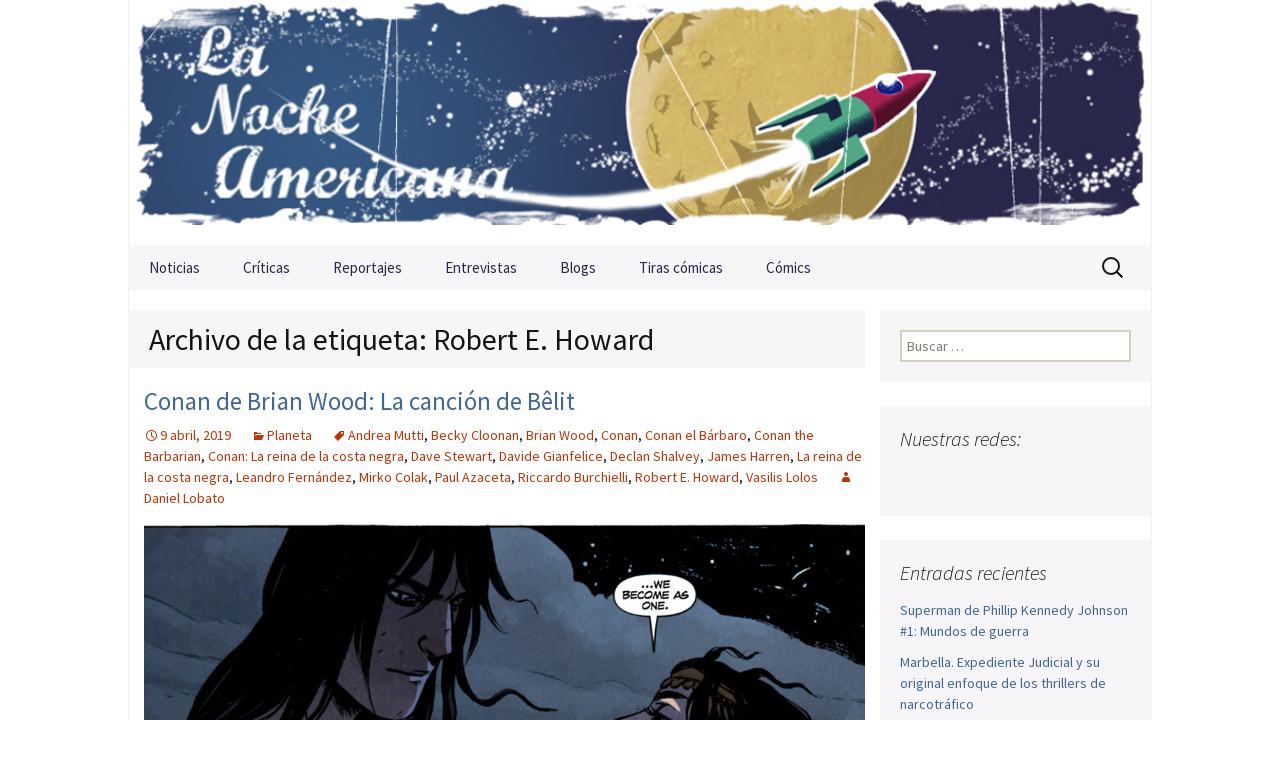

--- FILE ---
content_type: text/html; charset=UTF-8
request_url: https://lanocheamericana.net/tag/robert-e-howard
body_size: 13919
content:
<!DOCTYPE html>
<!--[if IE 7]>
<html class="ie ie7" lang="es">
<![endif]-->
<!--[if IE 8]>
<html class="ie ie8" lang="es">
<![endif]-->
<!--[if !(IE 7) | !(IE 8)  ]><!-->
<html lang="es">
<!--<![endif]-->
<head>
<meta charset="UTF-8">
<meta name="viewport" content="width=device-width">
<meta property="fb:app_id" content="1527705130832960"/>
<title>Robert E. Howard | La Noche Americana</title>
<link rel="profile" href="https://gmpg.org/xfn/11">
<link rel="pingback" href="https://lanocheamericana.net/xmlrpc.php">
<!--[if lt IE 9]>
<script src="https://lanocheamericana.net/wp-content/themes/lanocheamericana/js/html5.js"></script>
<![endif]-->
<meta name='robots' content='max-image-preview:large' />
<link rel='dns-prefetch' href='//stats.wp.com' />
<link rel='dns-prefetch' href='//fonts.googleapis.com' />
<link rel='dns-prefetch' href='//www.googletagmanager.com' />
<link rel="alternate" type="application/rss+xml" title="La Noche Americana &raquo; Feed" href="https://lanocheamericana.net/feed" />
<link rel="alternate" type="application/rss+xml" title="La Noche Americana &raquo; Feed de los comentarios" href="https://lanocheamericana.net/comments/feed" />
<link rel="alternate" type="application/rss+xml" title="La Noche Americana &raquo; Etiqueta Robert E. Howard del feed" href="https://lanocheamericana.net/tag/robert-e-howard/feed" />
<!-- This site uses the Google Analytics by MonsterInsights plugin v8.23.1 - Using Analytics tracking - https://www.monsterinsights.com/ -->
<script src="//www.googletagmanager.com/gtag/js?id=G-DRJ2E2HTP4"  data-cfasync="false" data-wpfc-render="false" type="text/javascript" async></script>
<script data-cfasync="false" data-wpfc-render="false" type="text/javascript">
var mi_version = '8.23.1';
var mi_track_user = true;
var mi_no_track_reason = '';
var disableStrs = [
'ga-disable-G-DRJ2E2HTP4',
];
/* Function to detect opted out users */
function __gtagTrackerIsOptedOut() {
for (var index = 0; index < disableStrs.length; index++) {
if (document.cookie.indexOf(disableStrs[index] + '=true') > -1) {
return true;
}
}
return false;
}
/* Disable tracking if the opt-out cookie exists. */
if (__gtagTrackerIsOptedOut()) {
for (var index = 0; index < disableStrs.length; index++) {
window[disableStrs[index]] = true;
}
}
/* Opt-out function */
function __gtagTrackerOptout() {
for (var index = 0; index < disableStrs.length; index++) {
document.cookie = disableStrs[index] + '=true; expires=Thu, 31 Dec 2099 23:59:59 UTC; path=/';
window[disableStrs[index]] = true;
}
}
if ('undefined' === typeof gaOptout) {
function gaOptout() {
__gtagTrackerOptout();
}
}
window.dataLayer = window.dataLayer || [];
window.MonsterInsightsDualTracker = {
helpers: {},
trackers: {},
};
if (mi_track_user) {
function __gtagDataLayer() {
dataLayer.push(arguments);
}
function __gtagTracker(type, name, parameters) {
if (!parameters) {
parameters = {};
}
if (parameters.send_to) {
__gtagDataLayer.apply(null, arguments);
return;
}
if (type === 'event') {
parameters.send_to = monsterinsights_frontend.v4_id;
var hookName = name;
if (typeof parameters['event_category'] !== 'undefined') {
hookName = parameters['event_category'] + ':' + name;
}
if (typeof MonsterInsightsDualTracker.trackers[hookName] !== 'undefined') {
MonsterInsightsDualTracker.trackers[hookName](parameters);
} else {
__gtagDataLayer('event', name, parameters);
}
} else {
__gtagDataLayer.apply(null, arguments);
}
}
__gtagTracker('js', new Date());
__gtagTracker('set', {
'developer_id.dZGIzZG': true,
});
__gtagTracker('config', 'G-DRJ2E2HTP4', {"forceSSL":"true","link_attribution":"true"} );
window.gtag = __gtagTracker;										(function () {
/* https://developers.google.com/analytics/devguides/collection/analyticsjs/ */
/* ga and __gaTracker compatibility shim. */
var noopfn = function () {
return null;
};
var newtracker = function () {
return new Tracker();
};
var Tracker = function () {
return null;
};
var p = Tracker.prototype;
p.get = noopfn;
p.set = noopfn;
p.send = function () {
var args = Array.prototype.slice.call(arguments);
args.unshift('send');
__gaTracker.apply(null, args);
};
var __gaTracker = function () {
var len = arguments.length;
if (len === 0) {
return;
}
var f = arguments[len - 1];
if (typeof f !== 'object' || f === null || typeof f.hitCallback !== 'function') {
if ('send' === arguments[0]) {
var hitConverted, hitObject = false, action;
if ('event' === arguments[1]) {
if ('undefined' !== typeof arguments[3]) {
hitObject = {
'eventAction': arguments[3],
'eventCategory': arguments[2],
'eventLabel': arguments[4],
'value': arguments[5] ? arguments[5] : 1,
}
}
}
if ('pageview' === arguments[1]) {
if ('undefined' !== typeof arguments[2]) {
hitObject = {
'eventAction': 'page_view',
'page_path': arguments[2],
}
}
}
if (typeof arguments[2] === 'object') {
hitObject = arguments[2];
}
if (typeof arguments[5] === 'object') {
Object.assign(hitObject, arguments[5]);
}
if ('undefined' !== typeof arguments[1].hitType) {
hitObject = arguments[1];
if ('pageview' === hitObject.hitType) {
hitObject.eventAction = 'page_view';
}
}
if (hitObject) {
action = 'timing' === arguments[1].hitType ? 'timing_complete' : hitObject.eventAction;
hitConverted = mapArgs(hitObject);
__gtagTracker('event', action, hitConverted);
}
}
return;
}
function mapArgs(args) {
var arg, hit = {};
var gaMap = {
'eventCategory': 'event_category',
'eventAction': 'event_action',
'eventLabel': 'event_label',
'eventValue': 'event_value',
'nonInteraction': 'non_interaction',
'timingCategory': 'event_category',
'timingVar': 'name',
'timingValue': 'value',
'timingLabel': 'event_label',
'page': 'page_path',
'location': 'page_location',
'title': 'page_title',
'referrer' : 'page_referrer',
};
for (arg in args) {
if (!(!args.hasOwnProperty(arg) || !gaMap.hasOwnProperty(arg))) {
hit[gaMap[arg]] = args[arg];
} else {
hit[arg] = args[arg];
}
}
return hit;
}
try {
f.hitCallback();
} catch (ex) {
}
};
__gaTracker.create = newtracker;
__gaTracker.getByName = newtracker;
__gaTracker.getAll = function () {
return [];
};
__gaTracker.remove = noopfn;
__gaTracker.loaded = true;
window['__gaTracker'] = __gaTracker;
})();
} else {
console.log("");
(function () {
function __gtagTracker() {
return null;
}
window['__gtagTracker'] = __gtagTracker;
window['gtag'] = __gtagTracker;
})();
}
</script>
<!-- / Google Analytics by MonsterInsights -->
<style id='wp-img-auto-sizes-contain-inline-css' type='text/css'>
img:is([sizes=auto i],[sizes^="auto," i]){contain-intrinsic-size:3000px 1500px}
/*# sourceURL=wp-img-auto-sizes-contain-inline-css */
</style>
<style id='wp-emoji-styles-inline-css' type='text/css'>
img.wp-smiley, img.emoji {
display: inline !important;
border: none !important;
box-shadow: none !important;
height: 1em !important;
width: 1em !important;
margin: 0 0.07em !important;
vertical-align: -0.1em !important;
background: none !important;
padding: 0 !important;
}
/*# sourceURL=wp-emoji-styles-inline-css */
</style>
<link rel='stylesheet' id='cntctfrm_form_style-css' href='//lanocheamericana.net/wp-content/cache/wpfc-minified/jyqyrbp9/a031h.css' type='text/css' media='all' />
<link rel='stylesheet' id='responsive-lightbox-swipebox-css' href='//lanocheamericana.net/wp-content/cache/wpfc-minified/knxuw4zf/a031h.css' type='text/css' media='all' />
<link rel='stylesheet' id='wpos-slick-style-css' href='//lanocheamericana.net/wp-content/cache/wpfc-minified/mn7ua01l/a031h.css' type='text/css' media='all' />
<link rel='stylesheet' id='wppsac-public-style-css' href='//lanocheamericana.net/wp-content/cache/wpfc-minified/7yl2j1cw/a031h.css' type='text/css' media='all' />
<link rel='stylesheet' id='twentythirteen-fonts-css' href='//fonts.googleapis.com/css?family=Source+Sans+Pro%3A300%2C400%2C700%2C300italic%2C400italic%2C700italic%7CBitter%3A400%2C700&#038;subset=latin%2Clatin-ext' type='text/css' media='all' />
<link rel='stylesheet' id='genericons-css' href='//lanocheamericana.net/wp-content/cache/wpfc-minified/g408rmps/a031h.css' type='text/css' media='all' />
<link rel='stylesheet' id='twentythirteen-style-css' href='//lanocheamericana.net/wp-content/cache/wpfc-minified/2nul988d/a031h.css' type='text/css' media='all' />
<script type="text/javascript" src="https://lanocheamericana.net/wp-content/plugins/google-analytics-premium/assets/js/frontend-gtag.min.js?ver=8.23.1" id="monsterinsights-frontend-script-js"></script>
<script data-cfasync="false" data-wpfc-render="false" type="text/javascript" id='monsterinsights-frontend-script-js-extra'>/* <![CDATA[ */
var monsterinsights_frontend = {"js_events_tracking":"true","download_extensions":"doc,pdf,ppt,zip,xls,docx,pptx,xlsx","inbound_paths":"[{\"path\":\"\\\/go\\\/\",\"label\":\"affiliate\"},{\"path\":\"\\\/recommend\\\/\",\"label\":\"affiliate\"}]","home_url":"https:\/\/lanocheamericana.net","hash_tracking":"false","v4_id":"G-DRJ2E2HTP4"};/* ]]> */
</script>
<script type="text/javascript" src="https://lanocheamericana.net/wp-includes/js/jquery/jquery.min.js?ver=3.7.1" id="jquery-core-js"></script>
<script type="text/javascript" src="https://lanocheamericana.net/wp-includes/js/jquery/jquery-migrate.min.js?ver=3.4.1" id="jquery-migrate-js"></script>
<script type="text/javascript" src="https://lanocheamericana.net/wp-content/plugins/responsive-lightbox/assets/infinitescroll/infinite-scroll.pkgd.min.js?ver=4.0.1" id="responsive-lightbox-infinite-scroll-js"></script>
<link rel="https://api.w.org/" href="https://lanocheamericana.net/wp-json/" /><link rel="alternate" title="JSON" type="application/json" href="https://lanocheamericana.net/wp-json/wp/v2/tags/10413" /><link rel="EditURI" type="application/rsd+xml" title="RSD" href="https://lanocheamericana.net/xmlrpc.php?rsd" />
<meta name="generator" content="Site Kit by Google 1.170.0" />	<style>img#wpstats{display:none}</style>
<script>
document.documentElement.className = document.documentElement.className.replace('no-js', 'js');
</script>
<style>
.no-js img.lazyload {
display: none;
}
figure.wp-block-image img.lazyloading {
min-width: 150px;
}
.lazyload, .lazyloading {
opacity: 0;
}
.lazyloaded {
opacity: 1;
transition: opacity 400ms;
transition-delay: 0ms;
}
</style>
<!-- Jetpack Open Graph Tags -->
<meta property="og:type" content="website" />
<meta property="og:title" content="Robert E. Howard &#8211; La Noche Americana" />
<meta property="og:url" content="https://lanocheamericana.net/tag/robert-e-howard" />
<meta property="og:site_name" content="La Noche Americana" />
<meta property="og:image" content="https://s0.wp.com/i/blank.jpg" />
<meta property="og:image:width" content="200" />
<meta property="og:image:height" content="200" />
<meta property="og:image:alt" content="" />
<meta property="og:locale" content="es_ES" />
<!-- End Jetpack Open Graph Tags -->
<link rel="shortcut icon" href="https://lanocheamericana.net/wp-content/themes/lanocheamericana/favicon.ico" />
<script type="text/javascript" src="https://lanocheamericana.net/wp-content/themes/lanocheamericana/js/jcarousel.js"></script>
<script src="https://apis.google.com/js/platform.js" async defer>{lang: 'es'}</script>
</head>
<body data-rsssl=1 class="archive tag tag-robert-e-howard tag-10413 wp-theme-lanocheamericana sidebar">
<!-- Facebook JavaScript SDK -->
<div id="fb-root"></div>
<script>
window.fbAsyncInit = function() {
FB.init({appId: '177594542288018', status: true, cookie: true,
xfbml: true});
};
(function() {
var e = document.createElement('script'); e.async = true;
e.src = document.location.protocol +
'//connect.facebook.net/es_ES/all.js';
document.getElementById('fb-root').appendChild(e);
}());
</script>
<!-- End Facebook JavaScript SDK -->
<div id="page" class="hfeed site">
<header id="masthead" class="site-header" role="banner">
<a class="home-link" href="https://lanocheamericana.net/" title="La Noche Americana" rel="home">
<h1 class="site-title">La Noche Americana</h1>
<h2 class="site-description">La Noche Americana &#8211; Revista de Cine: críticas, noticias, tiras cómicas, entrevistas, cortos, reportajes y opinión.</h2>
</a>
<div id="navbar" class="navbar">
<nav id="site-navigation" class="navigation main-navigation" role="navigation">
<h3 class="menu-toggle">Menú</h3>
<a class="screen-reader-text skip-link" href="#content" title="Saltar al contenido">Saltar al contenido</a>
<div class="menu-mainnav-container"><ul id="menu-mainnav" class="nav-menu"><li id="menu-item-11958" class="menu-item menu-item-type-taxonomy menu-item-object-category menu-item-11958"><a href="https://lanocheamericana.net/category/noticias">Noticias</a></li>
<li id="menu-item-11959" class="menu-item menu-item-type-taxonomy menu-item-object-category menu-item-has-children menu-item-11959"><a href="https://lanocheamericana.net/category/criticas">Críticas</a>
<ul class="sub-menu">
<li id="menu-item-17994" class="menu-item menu-item-type-taxonomy menu-item-object-category menu-item-17994"><a href="https://lanocheamericana.net/category/criticas/cine-africano">Cine africano</a></li>
<li id="menu-item-17995" class="menu-item menu-item-type-taxonomy menu-item-object-category menu-item-17995"><a href="https://lanocheamericana.net/category/criticas/cine-anglosajon">Cine anglosajón</a></li>
<li id="menu-item-24324" class="menu-item menu-item-type-taxonomy menu-item-object-category menu-item-24324"><a href="https://lanocheamericana.net/category/criticas/cine-asiatico">Cine asiático</a></li>
<li id="menu-item-24325" class="menu-item menu-item-type-taxonomy menu-item-object-category menu-item-24325"><a href="https://lanocheamericana.net/category/criticas/cine-europeo">Cine europeo</a></li>
<li id="menu-item-24326" class="menu-item menu-item-type-taxonomy menu-item-object-category menu-item-24326"><a href="https://lanocheamericana.net/category/criticas/cine-hispanoamericano">Cine hispanoamericano</a></li>
</ul>
</li>
<li id="menu-item-11960" class="menu-item menu-item-type-taxonomy menu-item-object-category menu-item-11960"><a href="https://lanocheamericana.net/category/reportajes">Reportajes</a></li>
<li id="menu-item-11961" class="menu-item menu-item-type-taxonomy menu-item-object-category menu-item-11961"><a href="https://lanocheamericana.net/category/entrevistas">Entrevistas</a></li>
<li id="menu-item-11963" class="menu-item menu-item-type-taxonomy menu-item-object-category menu-item-has-children menu-item-11963"><a href="https://lanocheamericana.net/category/blogs">Blogs</a>
<ul class="sub-menu">
<li id="menu-item-16483" class="menu-item menu-item-type-taxonomy menu-item-object-category menu-item-16483"><a href="https://lanocheamericana.net/category/blogs/cine-de-barro">Cine de barro</a></li>
<li id="menu-item-16551" class="menu-item menu-item-type-taxonomy menu-item-object-category menu-item-16551"><a href="https://lanocheamericana.net/category/blogs/cinefilia">Cinefilia</a></li>
<li id="menu-item-16575" class="menu-item menu-item-type-taxonomy menu-item-object-category menu-item-16575"><a href="https://lanocheamericana.net/category/blogs/esquirlas">Esquirlas</a></li>
<li id="menu-item-16620" class="menu-item menu-item-type-taxonomy menu-item-object-category menu-item-16620"><a href="https://lanocheamericana.net/category/blogs/fuera-de-serie">Fuera de serie</a></li>
<li id="menu-item-16621" class="menu-item menu-item-type-taxonomy menu-item-object-category menu-item-16621"><a href="https://lanocheamericana.net/category/blogs/metacriticas">Metacríticas</a></li>
<li id="menu-item-25563" class="menu-item menu-item-type-taxonomy menu-item-object-category menu-item-25563"><a href="https://lanocheamericana.net/category/blogs/original-soundtrack">Original Soundtrack</a></li>
<li id="menu-item-40459" class="menu-item menu-item-type-taxonomy menu-item-object-category menu-item-40459"><a href="https://lanocheamericana.net/category/blogs/zero-one">Zero One</a></li>
</ul>
</li>
<li id="menu-item-11964" class="menu-item menu-item-type-taxonomy menu-item-object-category menu-item-has-children menu-item-11964"><a href="https://lanocheamericana.net/category/tiras">Tiras cómicas</a>
<ul class="sub-menu">
<li id="menu-item-20152" class="menu-item menu-item-type-taxonomy menu-item-object-category menu-item-20152"><a href="https://lanocheamericana.net/category/tiras/luis-olmedo">Luis Olmedo</a></li>
<li id="menu-item-20154" class="menu-item menu-item-type-taxonomy menu-item-object-category menu-item-20154"><a href="https://lanocheamericana.net/category/tiras/rafa-garcia-de-la-mata">Rafa García de la Mata</a></li>
<li id="menu-item-20153" class="menu-item menu-item-type-taxonomy menu-item-object-category menu-item-20153"><a href="https://lanocheamericana.net/category/tiras/otras-vinetas">Otras viñetas</a></li>
</ul>
</li>
<li id="menu-item-11965" class="menu-item menu-item-type-taxonomy menu-item-object-category menu-item-has-children menu-item-11965"><a href="https://lanocheamericana.net/category/comics">Cómics</a>
<ul class="sub-menu">
<li id="menu-item-16652" class="menu-item menu-item-type-taxonomy menu-item-object-category menu-item-16652"><a href="https://lanocheamericana.net/category/comics/aleta">Aleta</a></li>
<li id="menu-item-16654" class="menu-item menu-item-type-taxonomy menu-item-object-category menu-item-16654"><a href="https://lanocheamericana.net/category/comics/diabolo">Diábolo</a></li>
<li id="menu-item-16655" class="menu-item menu-item-type-taxonomy menu-item-object-category menu-item-16655"><a href="https://lanocheamericana.net/category/comics/dibbuks">Dibbuks</a></li>
<li id="menu-item-16656" class="menu-item menu-item-type-taxonomy menu-item-object-category menu-item-16656"><a href="https://lanocheamericana.net/category/comics/ecc">ECC</a></li>
<li id="menu-item-16658" class="menu-item menu-item-type-taxonomy menu-item-object-category menu-item-16658"><a href="https://lanocheamericana.net/category/comics/la-cupula">La Cúpula</a></li>
<li id="menu-item-40460" class="menu-item menu-item-type-taxonomy menu-item-object-category menu-item-40460"><a href="https://lanocheamericana.net/category/comics/medusa">Medusa</a></li>
<li id="menu-item-43992" class="menu-item menu-item-type-taxonomy menu-item-object-category menu-item-43992"><a href="https://lanocheamericana.net/category/comics/norma-editorial">Norma Editorial</a></li>
<li id="menu-item-16660" class="menu-item menu-item-type-taxonomy menu-item-object-category menu-item-16660"><a href="https://lanocheamericana.net/category/comics/panini">Panini</a></li>
<li id="menu-item-16661" class="menu-item menu-item-type-taxonomy menu-item-object-category menu-item-16661"><a href="https://lanocheamericana.net/category/comics/planeta">Planeta</a></li>
<li id="menu-item-16664" class="menu-item menu-item-type-taxonomy menu-item-object-category menu-item-16664"><a href="https://lanocheamericana.net/category/comics/yermo-ediciones">Yermo Ediciones</a></li>
<li id="menu-item-16659" class="menu-item menu-item-type-taxonomy menu-item-object-category menu-item-16659"><a href="https://lanocheamericana.net/category/comics/otras-editoriales">Otras editoriales</a></li>
<li id="menu-item-16657" class="menu-item menu-item-type-taxonomy menu-item-object-category menu-item-16657"><a href="https://lanocheamericana.net/category/comics/entrevistas-lna">Entrevistas de cómics</a></li>
</ul>
</li>
</ul></div>
<form role="search" method="get" class="search-form" action="https://lanocheamericana.net/">
<label>
<span class="screen-reader-text">Buscar:</span>
<input type="search" class="search-field" placeholder="Buscar &hellip;" value="" name="s" />
</label>
<input type="submit" class="search-submit" value="Buscar" />
</form>
</nav><!-- #site-navigation -->
</div><!-- #navbar -->
</header><!-- #masthead -->
<div id="main" class="site-main">
<div id="primary" class="content-area">
<div id="content" class="site-content" role="main">
<header class="archive-header">
<h1 class="archive-title">Archivo de la etiqueta: Robert E. Howard</h1>
</header><!-- .archive-header -->
<article>
<a href="https://lanocheamericana.net/planeta/conan-de-brian-wood-la-cancion-de-belit.html" class="noticiaTitle">Conan de Brian Wood: La canción de Bêlit</a>
<div class="entry-meta">
<span class="date"><a href="https://lanocheamericana.net/planeta/conan-de-brian-wood-la-cancion-de-belit.html" title="Enlace permanente a Conan de Brian Wood: La canción de Bêlit" rel="bookmark"><time class="entry-date" datetime="2019-04-09T16:52:43+01:00">9 abril, 2019</time></a></span><span class="categories-links"><a href="https://lanocheamericana.net/category/comics/planeta" rel="category tag">Planeta</a></span><span class="tags-links"><a href="https://lanocheamericana.net/tag/andrea-mutti" rel="tag">Andrea Mutti</a>, <a href="https://lanocheamericana.net/tag/becky-cloonan" rel="tag">Becky Cloonan</a>, <a href="https://lanocheamericana.net/tag/brian-wood" rel="tag">Brian Wood</a>, <a href="https://lanocheamericana.net/tag/conan" rel="tag">Conan</a>, <a href="https://lanocheamericana.net/tag/conan-el-barbaro" rel="tag">Conan el Bárbaro</a>, <a href="https://lanocheamericana.net/tag/conan-the-barbarian" rel="tag">Conan the Barbarian</a>, <a href="https://lanocheamericana.net/tag/conan-la-reina-de-la-costa-negra" rel="tag">Conan: La reina de la costa negra</a>, <a href="https://lanocheamericana.net/tag/dave-stewart" rel="tag">Dave Stewart</a>, <a href="https://lanocheamericana.net/tag/davide-gianfelice" rel="tag">Davide Gianfelice</a>, <a href="https://lanocheamericana.net/tag/declan-shalvey" rel="tag">Declan Shalvey</a>, <a href="https://lanocheamericana.net/tag/james-harren" rel="tag">James Harren</a>, <a href="https://lanocheamericana.net/tag/la-reina-de-la-costa-negra" rel="tag">La reina de la costa negra</a>, <a href="https://lanocheamericana.net/tag/leandro-fernandez" rel="tag">Leandro Fernández</a>, <a href="https://lanocheamericana.net/tag/mirko-colak" rel="tag">Mirko Colak</a>, <a href="https://lanocheamericana.net/tag/paul-azaceta" rel="tag">Paul Azaceta</a>, <a href="https://lanocheamericana.net/tag/riccardo-burchielli" rel="tag">Riccardo Burchielli</a>, <a href="https://lanocheamericana.net/tag/robert-e-howard" rel="tag">Robert E. Howard</a>, <a href="https://lanocheamericana.net/tag/vasilis-lolos" rel="tag">Vasilis Lolos</a></span><span class="author vcard"><a href="https://lanocheamericana.net/author/daniel-lobato" title="Entradas de Daniel Lobato" class="author url fn" rel="author">Daniel Lobato</a></span>						</div>
<div class="entry-content">
<a href="https://lanocheamericana.net/planeta/conan-de-brian-wood-la-cancion-de-belit.html">
<img width="1034" height="574" src="https://lanocheamericana.net/wp-content/uploads/2019/03/conan-belit-becky-cloonan.jpg" class="attachment- size- wp-post-image" alt="Conan y Bêlit" decoding="async" fetchpriority="high" srcset="https://lanocheamericana.net/wp-content/uploads/2019/03/conan-belit-becky-cloonan.jpg 1034w, https://lanocheamericana.net/wp-content/uploads/2019/03/conan-belit-becky-cloonan-768x426.jpg 768w" sizes="(max-width: 1034px) 100vw, 1034px" />							</a>
<div>
Junto al veterano Timothy Truman Brian Wood es quizás el autor que mejor ha sabido capturar el espíritu de Conan y su salvaje y poderoso mundo en los últimos años. En Planeta Cómics lo saben bien y por eso han decidido recopilar en un único...
<a href="https://lanocheamericana.net/planeta/conan-de-brian-wood-la-cancion-de-belit.html">Leer m&aacute;s</a>
</div>
</div>
</article>
<article>
<a href="https://lanocheamericana.net/planeta/las-cronicas-de-red-sonja-1-sombras-de-erlik.html" class="noticiaTitle">Las Crónicas de Red Sonja #1: ¡Sombras de Erlik!</a>
<div class="entry-meta">
<span class="date"><a href="https://lanocheamericana.net/planeta/las-cronicas-de-red-sonja-1-sombras-de-erlik.html" title="Enlace permanente a Las Crónicas de Red Sonja #1: ¡Sombras de Erlik!" rel="bookmark"><time class="entry-date" datetime="2018-10-27T16:09:50+01:00">27 octubre, 2018</time></a></span><span class="categories-links"><a href="https://lanocheamericana.net/category/comics/planeta" rel="category tag">Planeta</a></span><span class="tags-links"><a href="https://lanocheamericana.net/tag/bruce-jones" rel="tag">Bruce Jones</a>, <a href="https://lanocheamericana.net/tag/dick-giordano" rel="tag">Dick Giordano</a>, <a href="https://lanocheamericana.net/tag/dynamite" rel="tag">Dynamite</a>, <a href="https://lanocheamericana.net/tag/esteban-maroto" rel="tag">Esteban Maroto</a>, <a href="https://lanocheamericana.net/tag/frank-thorne" rel="tag">Frank Thorne</a>, <a href="https://lanocheamericana.net/tag/las-cronicas-de-red-sonja" rel="tag">Las crónicas de Red Sonja</a>, <a href="https://lanocheamericana.net/tag/marvel-feature" rel="tag">Marvel Feature</a>, <a href="https://lanocheamericana.net/tag/red-sonja" rel="tag">Red Sonja</a>, <a href="https://lanocheamericana.net/tag/robert-e-howard" rel="tag">Robert E. Howard</a>, <a href="https://lanocheamericana.net/tag/roy-thomas" rel="tag">Roy Thomas</a></span><span class="author vcard"><a href="https://lanocheamericana.net/author/daniel-lobato" title="Entradas de Daniel Lobato" class="author url fn" rel="author">Daniel Lobato</a></span>						</div>
<div class="entry-content">
<a href="https://lanocheamericana.net/planeta/las-cronicas-de-red-sonja-1-sombras-de-erlik.html">
<img width="1200" height="676" data-src="https://lanocheamericana.net/wp-content/uploads/2018/10/marvel-feature-red-sonja-frank-thorne.jpg" class="attachment- size- wp-post-image lazyload" alt="Red Sonja" decoding="async" data-srcset="https://lanocheamericana.net/wp-content/uploads/2018/10/marvel-feature-red-sonja-frank-thorne.jpg 1200w, https://lanocheamericana.net/wp-content/uploads/2018/10/marvel-feature-red-sonja-frank-thorne-768x433.jpg 768w" data-sizes="(max-width: 1200px) 100vw, 1200px" src="[data-uri]" style="--smush-placeholder-width: 1200px; --smush-placeholder-aspect-ratio: 1200/676;" />							</a>
<div>
Después de poder disfrutar de la etapa más reciente de la Diablesa con espada guionizada por Amy Chu (e ilustrada por el español Carlos Gómez) es una gozada poder disfrutar de sus primeras aventuras, aquellas previas al intercambio de cromos ...
<a href="https://lanocheamericana.net/planeta/las-cronicas-de-red-sonja-1-sombras-de-erlik.html">Leer m&aacute;s</a>
</div>
</div>
</article>
<article>
<a href="https://lanocheamericana.net/planeta/conan-rey-lobos-de-allende-la-frontera-viva-el-rey.html" class="noticiaTitle">Conan Rey. Lobos de allende la frontera: Viva el Rey</a>
<div class="entry-meta">
<span class="date"><a href="https://lanocheamericana.net/planeta/conan-rey-lobos-de-allende-la-frontera-viva-el-rey.html" title="Enlace permanente a Conan Rey. Lobos de allende la frontera: Viva el Rey" rel="bookmark"><time class="entry-date" datetime="2017-05-25T17:06:28+01:00">25 mayo, 2017</time></a></span><span class="categories-links"><a href="https://lanocheamericana.net/category/comics/planeta" rel="category tag">Planeta</a></span><span class="tags-links"><a href="https://lanocheamericana.net/tag/conan" rel="tag">Conan</a>, <a href="https://lanocheamericana.net/tag/conan-rey-lobos-de-allende-de-la-frontera" rel="tag">Conan Rey: Lobos de allende de la frontera</a>, <a href="https://lanocheamericana.net/tag/dark-horse" rel="tag">Dark Horse</a>, <a href="https://lanocheamericana.net/tag/dark-horse-books" rel="tag">Dark Horse Books</a>, <a href="https://lanocheamericana.net/tag/jose-villarrubia" rel="tag">José Villarrubia</a>, <a href="https://lanocheamericana.net/tag/king-conan-wolves-beyond-the-border" rel="tag">King Conan: Wolves Beyond the Border</a>, <a href="https://lanocheamericana.net/tag/robert-e-howard" rel="tag">Robert E. Howard</a>, <a href="https://lanocheamericana.net/tag/timothy-truman" rel="tag">Timothy Truman</a>, <a href="https://lanocheamericana.net/tag/tomas-giorello" rel="tag">Tomas Giorello</a></span><span class="author vcard"><a href="https://lanocheamericana.net/author/daniel-lobato" title="Entradas de Daniel Lobato" class="author url fn" rel="author">Daniel Lobato</a></span>						</div>
<div class="entry-content">
<a href="https://lanocheamericana.net/planeta/conan-rey-lobos-de-allende-la-frontera-viva-el-rey.html">
<img width="944" height="531" data-src="https://lanocheamericana.net/wp-content/uploads/2017/05/conan-rey-lobos-allende-frontera-kwarada-valerian.jpg" class="attachment- size- wp-post-image lazyload" alt="Cona Rey" decoding="async" src="[data-uri]" style="--smush-placeholder-width: 944px; --smush-placeholder-aspect-ratio: 944/531;" />							</a>
<div>
Si queréis una buena historia de Conan, dejad de buscad, Lobos de allende la frontera es la historia que estabais (estábamos) esperando. Timothy Truman a los mandos del guion, Tomás Giorello a los lápices y el madrileño José Villarrubia tra...
<a href="https://lanocheamericana.net/planeta/conan-rey-lobos-de-allende-la-frontera-viva-el-rey.html">Leer m&aacute;s</a>
</div>
</div>
</article>
</div><!-- #content -->
</div><!-- #primary -->
<div id="tertiary" class="sidebar-container" role="complementary">
<div class="sidebar-inner">
<div class="widget-area">
<aside id="search-3" class="widget widget_search"><form role="search" method="get" class="search-form" action="https://lanocheamericana.net/">
<label>
<span class="screen-reader-text">Buscar:</span>
<input type="search" class="search-field" placeholder="Buscar &hellip;" value="" name="s" />
</label>
<input type="submit" class="search-submit" value="Buscar" />
</form></aside><aside id="text-5" class="widget widget_text"><h3 class="widget-title">Nuestras redes:</h3>			<div class="textwidget"><div class='goShareSide'>
<a class='facebook' href='https://www.facebook.com/lanocheamericana' title='Síguenos en Facebook' target='_blank'>Facebook</a>
<a class='twitter' href='https://twitter.com/nocheamericana' title='Síguenos en Twitter' target='_blank'>Twitter</a>
<a class='youtube' href='https://www.youtube.com/nocheamericana' title='Síguenos en Youtube' rel='nofollow' target='_blank'>Youtube</a>
<a class='pinterest' href='http://www.pinterest.com/nocheamericana/' title='Síguenos en Pinterest' target='_blank'>Pinterest</a>
<a class='tumblr' href='http://nocheamericanaweb.tumblr.com/' title='Síguenos en Tumblr' target='_blank'>Tumblr</a>
<a class='rss' href='https://lanochi.cluster030.hosting.ovh.net/other/feed' title='Sigue nuestro RSS'>Sigue nuestro RSS</a>
</div></div>
</aside>
<aside id="recent-posts-3" class="widget widget_recent_entries">
<h3 class="widget-title">Entradas recientes</h3>
<ul>
<li>
<a href="https://lanocheamericana.net/panini/superman-de-phillip-kennedy-johnson-1-mundos-de-guerra.html">Superman de Phillip Kennedy Johnson #1: Mundos de guerra</a>
</li>
<li>
<a href="https://lanocheamericana.net/fuera-de-serie/marbella-expediente-judicial-y-su-original-enfoque-de-los-thrillers-de-narcotrafico.html">Marbella. Expediente Judicial y su original enfoque de los thrillers de narcotráfico</a>
</li>
<li>
<a href="https://lanocheamericana.net/norma-editorial/sara-lone-estupenda-historia-magnifica-edicion.html">Sara Lone: Estupenda historia, magnífica edición</a>
</li>
<li>
<a href="https://lanocheamericana.net/zero-one/primeras-impresiones-de-death-howl-un-inusual-soulslike.html">Primeras impresiones de &#8216;Death Howl&#8217;, un inusual soulslike</a>
</li>
<li>
<a href="https://lanocheamericana.net/noticias/asi-luce-sophie-turner-como-lara-croft-en-la-serie-tomb-raider.html">Así luce Sophie Turner como Lara Croft en la serie &#8216;Tomb Raider&#8217;</a>
</li>
</ul>
</aside><aside id="tag_cloud-3" class="widget widget_tag_cloud"><h3 class="widget-title">Etiquetas</h3><div class="tagcloud"><a href="https://lanocheamericana.net/tag/al-ewing" class="tag-cloud-link tag-link-5660 tag-link-position-1" style="font-size: 22pt;" aria-label="Al Ewing (169 elementos)">Al Ewing</a>
<a href="https://lanocheamericana.net/tag/amanecer-de-x" class="tag-cloud-link tag-link-13735 tag-link-position-2" style="font-size: 14.3pt;" aria-label="Amanecer de X (78 elementos)">Amanecer de X</a>
<a href="https://lanocheamericana.net/tag/andrea-sorrentino" class="tag-cloud-link tag-link-7047 tag-link-position-3" style="font-size: 8.4666666666667pt;" aria-label="Andrea Sorrentino (44 elementos)">Andrea Sorrentino</a>
<a href="https://lanocheamericana.net/tag/batman" class="tag-cloud-link tag-link-206 tag-link-position-4" style="font-size: 18.733333333333pt;" aria-label="Batman (123 elementos)">Batman</a>
<a href="https://lanocheamericana.net/tag/benjamin-percy" class="tag-cloud-link tag-link-7607 tag-link-position-5" style="font-size: 18.033333333333pt;" aria-label="Benjamin Percy (115 elementos)">Benjamin Percy</a>
<a href="https://lanocheamericana.net/tag/bigestreno" class="tag-cloud-link tag-link-5648 tag-link-position-6" style="font-size: 15.233333333333pt;" aria-label="bigEstreno (87 elementos)">bigEstreno</a>
<a href="https://lanocheamericana.net/tag/brian-azzarello" class="tag-cloud-link tag-link-5982 tag-link-position-7" style="font-size: 8.2333333333333pt;" aria-label="Brian Azzarello (43 elementos)">Brian Azzarello</a>
<a href="https://lanocheamericana.net/tag/brian-michael-bendis" class="tag-cloud-link tag-link-5737 tag-link-position-8" style="font-size: 18.966666666667pt;" aria-label="Brian Michael Bendis (126 elementos)">Brian Michael Bendis</a>
<a href="https://lanocheamericana.net/tag/caida-de-x" class="tag-cloud-link tag-link-16073 tag-link-position-9" style="font-size: 12.9pt;" aria-label="Caída de X (68 elementos)">Caída de X</a>
<a href="https://lanocheamericana.net/tag/charles-soule" class="tag-cloud-link tag-link-5859 tag-link-position-10" style="font-size: 10.8pt;" aria-label="Charles Soule (55 elementos)">Charles Soule</a>
<a href="https://lanocheamericana.net/tag/cine-en-casa" class="tag-cloud-link tag-link-7994 tag-link-position-11" style="font-size: 18.033333333333pt;" aria-label="cine en casa (113 elementos)">cine en casa</a>
<a href="https://lanocheamericana.net/tag/concurso" class="tag-cloud-link tag-link-5962 tag-link-position-12" style="font-size: 8pt;" aria-label="Concurso (42 elementos)">Concurso</a>
<a href="https://lanocheamericana.net/tag/dan-slott" class="tag-cloud-link tag-link-5870 tag-link-position-13" style="font-size: 16.166666666667pt;" aria-label="Dan Slott (94 elementos)">Dan Slott</a>
<a href="https://lanocheamericana.net/tag/dc-comics" class="tag-cloud-link tag-link-7245 tag-link-position-14" style="font-size: 16.633333333333pt;" aria-label="DC Comics (99 elementos)">DC Comics</a>
<a href="https://lanocheamericana.net/tag/destino-de-x" class="tag-cloud-link tag-link-15159 tag-link-position-15" style="font-size: 14.533333333333pt;" aria-label="Destino de X (80 elementos)">Destino de X</a>
<a href="https://lanocheamericana.net/tag/donny-cates" class="tag-cloud-link tag-link-11391 tag-link-position-16" style="font-size: 12.2pt;" aria-label="Donny Cates (64 elementos)">Donny Cates</a>
<a href="https://lanocheamericana.net/tag/gerry-duggan" class="tag-cloud-link tag-link-7555 tag-link-position-17" style="font-size: 19.666666666667pt;" aria-label="Gerry Duggan (134 elementos)">Gerry Duggan</a>
<a href="https://lanocheamericana.net/tag/guardianes-de-la-galaxia" class="tag-cloud-link tag-link-2153 tag-link-position-18" style="font-size: 15.933333333333pt;" aria-label="Guardianes de la Galaxia (92 elementos)">Guardianes de la Galaxia</a>
<a href="https://lanocheamericana.net/tag/james-tynion-iv" class="tag-cloud-link tag-link-6509 tag-link-position-19" style="font-size: 10.1pt;" aria-label="James Tynion IV (52 elementos)">James Tynion IV</a>
<a href="https://lanocheamericana.net/tag/jason-aaron" class="tag-cloud-link tag-link-5690 tag-link-position-20" style="font-size: 19.9pt;" aria-label="Jason Aaron (136 elementos)">Jason Aaron</a>
<a href="https://lanocheamericana.net/tag/javier-garron" class="tag-cloud-link tag-link-7595 tag-link-position-21" style="font-size: 8.7pt;" aria-label="Javier Garrón (45 elementos)">Javier Garrón</a>
<a href="https://lanocheamericana.net/tag/jed-mackay" class="tag-cloud-link tag-link-14560 tag-link-position-22" style="font-size: 8.9333333333333pt;" aria-label="Jed MacKay (46 elementos)">Jed MacKay</a>
<a href="https://lanocheamericana.net/tag/jeff-lemire" class="tag-cloud-link tag-link-5772 tag-link-position-23" style="font-size: 13.366666666667pt;" aria-label="Jeff Lemire (72 elementos)">Jeff Lemire</a>
<a href="https://lanocheamericana.net/tag/jonathan-hickman" class="tag-cloud-link tag-link-6370 tag-link-position-24" style="font-size: 18.5pt;" aria-label="Jonathan Hickman (118 elementos)">Jonathan Hickman</a>
<a href="https://lanocheamericana.net/tag/kelly-thompson" class="tag-cloud-link tag-link-10942 tag-link-position-25" style="font-size: 8.4666666666667pt;" aria-label="Kelly Thompson (44 elementos)">Kelly Thompson</a>
<a href="https://lanocheamericana.net/tag/kieron-gillen" class="tag-cloud-link tag-link-7899 tag-link-position-26" style="font-size: 11.733333333333pt;" aria-label="Kieron Gillen (60 elementos)">Kieron Gillen</a>
<a href="https://lanocheamericana.net/tag/la-imposible-patrulla-x" class="tag-cloud-link tag-link-2116 tag-link-position-27" style="font-size: 8.7pt;" aria-label="La Imposible Patrulla-X (45 elementos)">La Imposible Patrulla-X</a>
<a href="https://lanocheamericana.net/tag/lobezno" class="tag-cloud-link tag-link-3144 tag-link-position-28" style="font-size: 13.133333333333pt;" aria-label="Lobezno (69 elementos)">Lobezno</a>
<a href="https://lanocheamericana.net/tag/los-4-fantasticos" class="tag-cloud-link tag-link-2589 tag-link-position-29" style="font-size: 11.266666666667pt;" aria-label="Los 4 Fantásticos (58 elementos)">Los 4 Fantásticos</a>
<a href="https://lanocheamericana.net/tag/los-vengadores" class="tag-cloud-link tag-link-462 tag-link-position-30" style="font-size: 18.5pt;" aria-label="Los Vengadores (118 elementos)">Los Vengadores</a>
<a href="https://lanocheamericana.net/tag/mark-waid" class="tag-cloud-link tag-link-6586 tag-link-position-31" style="font-size: 12.2pt;" aria-label="Mark Waid (63 elementos)">Mark Waid</a>
<a href="https://lanocheamericana.net/tag/marvel-comics" class="tag-cloud-link tag-link-6210 tag-link-position-32" style="font-size: 19.9pt;" aria-label="Marvel Comics (137 elementos)">Marvel Comics</a>
<a href="https://lanocheamericana.net/tag/patrulla-x" class="tag-cloud-link tag-link-5951 tag-link-position-33" style="font-size: 15.233333333333pt;" aria-label="Patrulla-X (86 elementos)">Patrulla-X</a>
<a href="https://lanocheamericana.net/tag/reinado-de-x" class="tag-cloud-link tag-link-14349 tag-link-position-34" style="font-size: 16.633333333333pt;" aria-label="Reinado de X (98 elementos)">Reinado de X</a>
<a href="https://lanocheamericana.net/tag/scott-snyder" class="tag-cloud-link tag-link-5830 tag-link-position-35" style="font-size: 13.6pt;" aria-label="Scott Snyder (73 elementos)">Scott Snyder</a>
<a href="https://lanocheamericana.net/tag/secret-wars" class="tag-cloud-link tag-link-6111 tag-link-position-36" style="font-size: 10.1pt;" aria-label="Secret Wars (52 elementos)">Secret Wars</a>
<a href="https://lanocheamericana.net/tag/star-wars" class="tag-cloud-link tag-link-493 tag-link-position-37" style="font-size: 8pt;" aria-label="Star Wars (42 elementos)">Star Wars</a>
<a href="https://lanocheamericana.net/tag/stefano-caselli" class="tag-cloud-link tag-link-8950 tag-link-position-38" style="font-size: 9.1666666666667pt;" aria-label="Stefano Caselli (47 elementos)">Stefano Caselli</a>
<a href="https://lanocheamericana.net/tag/the-dark-knight-rises" class="tag-cloud-link tag-link-342 tag-link-position-39" style="font-size: 8pt;" aria-label="The Dark Knight Rises (42 elementos)">The Dark Knight Rises</a>
<a href="https://lanocheamericana.net/tag/thor" class="tag-cloud-link tag-link-10 tag-link-position-40" style="font-size: 8pt;" aria-label="Thor (42 elementos)">Thor</a>
<a href="https://lanocheamericana.net/tag/tom-king" class="tag-cloud-link tag-link-9060 tag-link-position-41" style="font-size: 8.2333333333333pt;" aria-label="Tom King (43 elementos)">Tom King</a>
<a href="https://lanocheamericana.net/tag/tom-taylor" class="tag-cloud-link tag-link-6836 tag-link-position-42" style="font-size: 10.1pt;" aria-label="Tom Taylor (52 elementos)">Tom Taylor</a>
<a href="https://lanocheamericana.net/tag/valerio-schiti" class="tag-cloud-link tag-link-6993 tag-link-position-43" style="font-size: 10.566666666667pt;" aria-label="Valerio Schiti (54 elementos)">Valerio Schiti</a>
<a href="https://lanocheamericana.net/tag/wonder-woman" class="tag-cloud-link tag-link-178 tag-link-position-44" style="font-size: 10.1pt;" aria-label="Wonder Woman (52 elementos)">Wonder Woman</a>
<a href="https://lanocheamericana.net/tag/x-force" class="tag-cloud-link tag-link-3004 tag-link-position-45" style="font-size: 10.8pt;" aria-label="X-Force (55 elementos)">X-Force</a></div>
</aside><aside id="text-4" class="widget widget_text"><h3 class="widget-title">Nuestro Facebook</h3>			<div class="textwidget"><div class="fb-like-box" data-href="https://www.facebook.com/lanocheamericana" data-colorscheme="light" data-show-faces="false" data-header="true" data-stream="false" data-show-border="true"></div></div>
</aside><aside id="text-6" class="widget widget_text"><h3 class="widget-title"> </h3>			<div class="textwidget"><script async src="//pagead2.googlesyndication.com/pagead/js/adsbygoogle.js"></script>
<!-- LNA sidebar add -->
<ins class="adsbygoogle"
style="display:block"
data-ad-client="ca-pub-1753505520783547"
data-ad-slot="9063505852"
data-ad-format="auto"></ins>
<script>
(adsbygoogle = window.adsbygoogle || []).push({});
</script></div>
</aside>			</div><!-- .widget-area -->
</div><!-- .sidebar-inner -->
</div><!-- #tertiary -->

</div><!-- #main -->
<footer id="colophon" class="site-footer" role="contentinfo">
<div class="site-info">
<ul>
<li><a href="https://lanocheamericana.net/quienes-somos">Quiénes Somos</a></li>
<li><a href="https://lanocheamericana.net/webs-amigas">Webs amigas</a></li>
<li><a href="https://lanocheamericana.net/contacto">Contacto</a></li>
<li><a href="https://lanocheamericana.net/aviso-legal">Aviso Legal</a></li>
<li><a href="https://lanocheamericana.net/mapa-del-sitio">Mapa del sitio</a></li>
</ul>
</div><!-- .site-info -->
</footer><!-- #colophon -->
</div><!-- #page -->
<script type="speculationrules">
{"prefetch":[{"source":"document","where":{"and":[{"href_matches":"/*"},{"not":{"href_matches":["/wp-*.php","/wp-admin/*","/wp-content/uploads/*","/wp-content/*","/wp-content/plugins/*","/wp-content/themes/lanocheamericana/*","/*\\?(.+)"]}},{"not":{"selector_matches":"a[rel~=\"nofollow\"]"}},{"not":{"selector_matches":".no-prefetch, .no-prefetch a"}}]},"eagerness":"conservative"}]}
</script>
<script type="text/javascript">
/* MonsterInsights Scroll Tracking */
if ( typeof(jQuery) !== 'undefined' ) {
jQuery( document ).ready(function(){
function monsterinsights_scroll_tracking_load() {
if ( ( typeof(__gaTracker) !== 'undefined' && __gaTracker && __gaTracker.hasOwnProperty( "loaded" ) && __gaTracker.loaded == true ) || ( typeof(__gtagTracker) !== 'undefined' && __gtagTracker ) ) {
(function(factory) {
factory(jQuery);
}(function($) {
/* Scroll Depth */
"use strict";
var defaults = {
percentage: true
};
var $window = $(window),
cache = [],
scrollEventBound = false,
lastPixelDepth = 0;
/*
* Plugin
*/
$.scrollDepth = function(options) {
var startTime = +new Date();
options = $.extend({}, defaults, options);
/*
* Functions
*/
function sendEvent(action, label, scrollDistance, timing) {
if ( 'undefined' === typeof MonsterInsightsObject || 'undefined' === typeof MonsterInsightsObject.sendEvent ) {
return;
}
var paramName = action.toLowerCase();
var fieldsArray = {
send_to: 'G-DRJ2E2HTP4',
non_interaction: true
};
fieldsArray[paramName] = label;
if (arguments.length > 3) {
fieldsArray.scroll_timing = timing
MonsterInsightsObject.sendEvent('event', 'scroll_depth', fieldsArray);
} else {
MonsterInsightsObject.sendEvent('event', 'scroll_depth', fieldsArray);
}
}
function calculateMarks(docHeight) {
return {
'25%' : parseInt(docHeight * 0.25, 10),
'50%' : parseInt(docHeight * 0.50, 10),
'75%' : parseInt(docHeight * 0.75, 10),
/* Cushion to trigger 100% event in iOS */
'100%': docHeight - 5
};
}
function checkMarks(marks, scrollDistance, timing) {
/* Check each active mark */
$.each(marks, function(key, val) {
if ( $.inArray(key, cache) === -1 && scrollDistance >= val ) {
sendEvent('Percentage', key, scrollDistance, timing);
cache.push(key);
}
});
}
function rounded(scrollDistance) {
/* Returns String */
return (Math.floor(scrollDistance/250) * 250).toString();
}
function init() {
bindScrollDepth();
}
/*
* Public Methods
*/
/* Reset Scroll Depth with the originally initialized options */
$.scrollDepth.reset = function() {
cache = [];
lastPixelDepth = 0;
$window.off('scroll.scrollDepth');
bindScrollDepth();
};
/* Add DOM elements to be tracked */
$.scrollDepth.addElements = function(elems) {
if (typeof elems == "undefined" || !$.isArray(elems)) {
return;
}
$.merge(options.elements, elems);
/* If scroll event has been unbound from window, rebind */
if (!scrollEventBound) {
bindScrollDepth();
}
};
/* Remove DOM elements currently tracked */
$.scrollDepth.removeElements = function(elems) {
if (typeof elems == "undefined" || !$.isArray(elems)) {
return;
}
$.each(elems, function(index, elem) {
var inElementsArray = $.inArray(elem, options.elements);
var inCacheArray = $.inArray(elem, cache);
if (inElementsArray != -1) {
options.elements.splice(inElementsArray, 1);
}
if (inCacheArray != -1) {
cache.splice(inCacheArray, 1);
}
});
};
/*
* Throttle function borrowed from:
* Underscore.js 1.5.2
* http://underscorejs.org
* (c) 2009-2013 Jeremy Ashkenas, DocumentCloud and Investigative Reporters & Editors
* Underscore may be freely distributed under the MIT license.
*/
function throttle(func, wait) {
var context, args, result;
var timeout = null;
var previous = 0;
var later = function() {
previous = new Date;
timeout = null;
result = func.apply(context, args);
};
return function() {
var now = new Date;
if (!previous) previous = now;
var remaining = wait - (now - previous);
context = this;
args = arguments;
if (remaining <= 0) {
clearTimeout(timeout);
timeout = null;
previous = now;
result = func.apply(context, args);
} else if (!timeout) {
timeout = setTimeout(later, remaining);
}
return result;
};
}
/*
* Scroll Event
*/
function bindScrollDepth() {
scrollEventBound = true;
$window.on('scroll.scrollDepth', throttle(function() {
/*
* We calculate document and window height on each scroll event to
* account for dynamic DOM changes.
*/
var docHeight = $(document).height(),
winHeight = window.innerHeight ? window.innerHeight : $window.height(),
scrollDistance = $window.scrollTop() + winHeight,
/* Recalculate percentage marks */
marks = calculateMarks(docHeight),
/* Timing */
timing = +new Date - startTime;
checkMarks(marks, scrollDistance, timing);
}, 500));
}
init();
};
/* UMD export */
return $.scrollDepth;
}));
jQuery.scrollDepth();
} else {
setTimeout(monsterinsights_scroll_tracking_load, 200);
}
}
monsterinsights_scroll_tracking_load();
});
}
/* End MonsterInsights Scroll Tracking */
</script><script type="text/javascript" src="https://lanocheamericana.net/wp-content/plugins/responsive-lightbox/assets/dompurify/purify.min.js?ver=3.3.1" id="dompurify-js"></script>
<script type="text/javascript" id="responsive-lightbox-sanitizer-js-before">
/* <![CDATA[ */
window.RLG = window.RLG || {}; window.RLG.sanitizeAllowedHosts = ["youtube.com","www.youtube.com","youtu.be","vimeo.com","player.vimeo.com"];
//# sourceURL=responsive-lightbox-sanitizer-js-before
/* ]]> */
</script>
<script type="text/javascript" src="https://lanocheamericana.net/wp-content/plugins/responsive-lightbox/js/sanitizer.js?ver=2.6.1" id="responsive-lightbox-sanitizer-js"></script>
<script type="text/javascript" src="https://lanocheamericana.net/wp-content/plugins/responsive-lightbox/assets/swipebox/jquery.swipebox.min.js?ver=1.5.2" id="responsive-lightbox-swipebox-js"></script>
<script type="text/javascript" src="https://lanocheamericana.net/wp-includes/js/underscore.min.js?ver=1.13.7" id="underscore-js"></script>
<script type="text/javascript" id="responsive-lightbox-js-before">
/* <![CDATA[ */
var rlArgs = {"script":"swipebox","selector":"lightbox","customEvents":"","activeGalleries":true,"animation":true,"hideCloseButtonOnMobile":false,"removeBarsOnMobile":false,"hideBars":true,"hideBarsDelay":5000,"videoMaxWidth":1080,"useSVG":true,"loopAtEnd":false,"woocommerce_gallery":false,"ajaxurl":"https:\/\/lanocheamericana.net\/wp-admin\/admin-ajax.php","nonce":"4e98cb2f32","preview":false,"postId":42784,"scriptExtension":false};
//# sourceURL=responsive-lightbox-js-before
/* ]]> */
</script>
<script type="text/javascript" src="https://lanocheamericana.net/wp-content/plugins/responsive-lightbox/js/front.js?ver=2.6.1" id="responsive-lightbox-js"></script>
<script type="text/javascript" src="https://lanocheamericana.net/wp-content/themes/lanocheamericana/js/functions.js?ver=2014-07-18" id="twentythirteen-script-js"></script>
<script type="text/javascript" src="https://lanocheamericana.net/wp-content/plugins/wp-smush-pro/app/assets/js/smush-lazy-load.min.js?ver=3.16.10" id="smush-lazy-load-js"></script>
<script type="text/javascript" id="jetpack-stats-js-before">
/* <![CDATA[ */
_stq = window._stq || [];
_stq.push([ "view", {"v":"ext","blog":"228784016","post":"0","tz":"1","srv":"lanocheamericana.net","arch_tag":"robert-e-howard","arch_results":"3","j":"1:15.4"} ]);
_stq.push([ "clickTrackerInit", "228784016", "0" ]);
//# sourceURL=jetpack-stats-js-before
/* ]]> */
</script>
<script type="text/javascript" src="https://stats.wp.com/e-202604.js" id="jetpack-stats-js" defer="defer" data-wp-strategy="defer"></script>
<script id="wp-emoji-settings" type="application/json">
{"baseUrl":"https://s.w.org/images/core/emoji/17.0.2/72x72/","ext":".png","svgUrl":"https://s.w.org/images/core/emoji/17.0.2/svg/","svgExt":".svg","source":{"concatemoji":"https://lanocheamericana.net/wp-includes/js/wp-emoji-release.min.js?ver=c2d4b1ee10e0d0d01c059868430dbdff"}}
</script>
<script type="module">
/* <![CDATA[ */
/*! This file is auto-generated */
const a=JSON.parse(document.getElementById("wp-emoji-settings").textContent),o=(window._wpemojiSettings=a,"wpEmojiSettingsSupports"),s=["flag","emoji"];function i(e){try{var t={supportTests:e,timestamp:(new Date).valueOf()};sessionStorage.setItem(o,JSON.stringify(t))}catch(e){}}function c(e,t,n){e.clearRect(0,0,e.canvas.width,e.canvas.height),e.fillText(t,0,0);t=new Uint32Array(e.getImageData(0,0,e.canvas.width,e.canvas.height).data);e.clearRect(0,0,e.canvas.width,e.canvas.height),e.fillText(n,0,0);const a=new Uint32Array(e.getImageData(0,0,e.canvas.width,e.canvas.height).data);return t.every((e,t)=>e===a[t])}function p(e,t){e.clearRect(0,0,e.canvas.width,e.canvas.height),e.fillText(t,0,0);var n=e.getImageData(16,16,1,1);for(let e=0;e<n.data.length;e++)if(0!==n.data[e])return!1;return!0}function u(e,t,n,a){switch(t){case"flag":return n(e,"\ud83c\udff3\ufe0f\u200d\u26a7\ufe0f","\ud83c\udff3\ufe0f\u200b\u26a7\ufe0f")?!1:!n(e,"\ud83c\udde8\ud83c\uddf6","\ud83c\udde8\u200b\ud83c\uddf6")&&!n(e,"\ud83c\udff4\udb40\udc67\udb40\udc62\udb40\udc65\udb40\udc6e\udb40\udc67\udb40\udc7f","\ud83c\udff4\u200b\udb40\udc67\u200b\udb40\udc62\u200b\udb40\udc65\u200b\udb40\udc6e\u200b\udb40\udc67\u200b\udb40\udc7f");case"emoji":return!a(e,"\ud83e\u1fac8")}return!1}function f(e,t,n,a){let r;const o=(r="undefined"!=typeof WorkerGlobalScope&&self instanceof WorkerGlobalScope?new OffscreenCanvas(300,150):document.createElement("canvas")).getContext("2d",{willReadFrequently:!0}),s=(o.textBaseline="top",o.font="600 32px Arial",{});return e.forEach(e=>{s[e]=t(o,e,n,a)}),s}function r(e){var t=document.createElement("script");t.src=e,t.defer=!0,document.head.appendChild(t)}a.supports={everything:!0,everythingExceptFlag:!0},new Promise(t=>{let n=function(){try{var e=JSON.parse(sessionStorage.getItem(o));if("object"==typeof e&&"number"==typeof e.timestamp&&(new Date).valueOf()<e.timestamp+604800&&"object"==typeof e.supportTests)return e.supportTests}catch(e){}return null}();if(!n){if("undefined"!=typeof Worker&&"undefined"!=typeof OffscreenCanvas&&"undefined"!=typeof URL&&URL.createObjectURL&&"undefined"!=typeof Blob)try{var e="postMessage("+f.toString()+"("+[JSON.stringify(s),u.toString(),c.toString(),p.toString()].join(",")+"));",a=new Blob([e],{type:"text/javascript"});const r=new Worker(URL.createObjectURL(a),{name:"wpTestEmojiSupports"});return void(r.onmessage=e=>{i(n=e.data),r.terminate(),t(n)})}catch(e){}i(n=f(s,u,c,p))}t(n)}).then(e=>{for(const n in e)a.supports[n]=e[n],a.supports.everything=a.supports.everything&&a.supports[n],"flag"!==n&&(a.supports.everythingExceptFlag=a.supports.everythingExceptFlag&&a.supports[n]);var t;a.supports.everythingExceptFlag=a.supports.everythingExceptFlag&&!a.supports.flag,a.supports.everything||((t=a.source||{}).concatemoji?r(t.concatemoji):t.wpemoji&&t.twemoji&&(r(t.twemoji),r(t.wpemoji)))});
//# sourceURL=https://lanocheamericana.net/wp-includes/js/wp-emoji-loader.min.js
/* ]]> */
</script>
</body>
</html><!-- WP Fastest Cache file was created in 0.131 seconds, on 22 January, 2026 @ 2:06 am --><!-- need to refresh to see cached version -->

--- FILE ---
content_type: text/html; charset=utf-8
request_url: https://www.google.com/recaptcha/api2/aframe
body_size: 268
content:
<!DOCTYPE HTML><html><head><meta http-equiv="content-type" content="text/html; charset=UTF-8"></head><body><script nonce="zfqNHD7MNa5t6KEy6bviPQ">/** Anti-fraud and anti-abuse applications only. See google.com/recaptcha */ try{var clients={'sodar':'https://pagead2.googlesyndication.com/pagead/sodar?'};window.addEventListener("message",function(a){try{if(a.source===window.parent){var b=JSON.parse(a.data);var c=clients[b['id']];if(c){var d=document.createElement('img');d.src=c+b['params']+'&rc='+(localStorage.getItem("rc::a")?sessionStorage.getItem("rc::b"):"");window.document.body.appendChild(d);sessionStorage.setItem("rc::e",parseInt(sessionStorage.getItem("rc::e")||0)+1);localStorage.setItem("rc::h",'1769043968903');}}}catch(b){}});window.parent.postMessage("_grecaptcha_ready", "*");}catch(b){}</script></body></html>